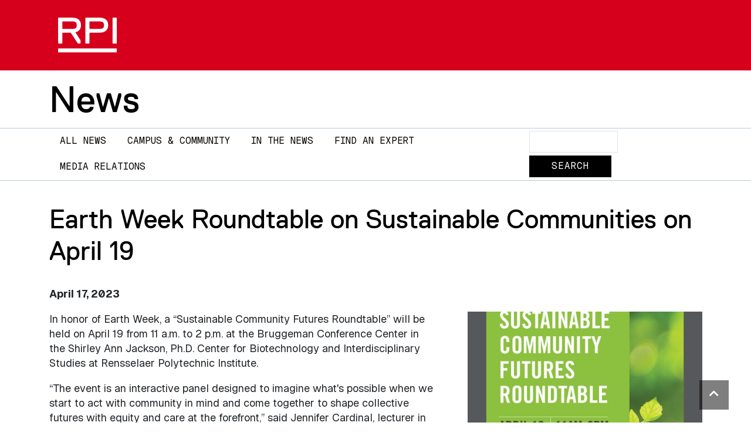

--- FILE ---
content_type: text/html; charset=UTF-8
request_url: https://news.rpi.edu/approach/2023/04/17
body_size: 5661
content:
<!DOCTYPE html>
<html lang="en" dir="ltr">
  <head>
    <meta charset="utf-8" />
<meta name="description" content="In honor of Earth Week, a “Sustainable Community Futures Roundtable” will be held on April 19 from 11 a.m. to 2 p.m. at the Bruggeman Conference Center in the Shirley Ann Jackson, Ph.D. Center for Biotechnology and Interdisciplinary Studies at Rensselaer Polytechnic Institute." />
<link rel="canonical" href="https://news.rpi.edu/approach/2023/04/17" />
<meta name="Generator" content="Drupal 11 (https://www.drupal.org)" />
<meta name="MobileOptimized" content="width" />
<meta name="HandheldFriendly" content="true" />
<meta name="viewport" content="width=device-width, initial-scale=1.0" />

    
    <link rel="apple-touch-icon" sizes="180x180" href="/themes/custom/rpinews/img/favicons/RPI_Favicon_180x180.png">
    <link rel="icon" type="image/png" sizes="32x32" href="/themes/custom/rpinews/img/favicons/RPI_Favicon_32x32.png">
    <link rel="icon" type="image/png" sizes="16x16" href="/themes/custom/rpinews/img/favicons/RPI_Favicon_16x16.png">
    <link rel="manifest" href="/themes/custom/rpinews/img/favicons/site.webmanifest">
    <link rel="mask-icon" href="/themes/custom/rpinews/img/favicons/RPI_Favicon_180x180.png" color="#d6001c">
    <meta name="msapplication-TileColor" content="#d6001c">
    <meta name="theme-color" content="#ffffff">

    <script type="application/ld+json">
{
  "@context": "https://schema.org/",
  "@type": "CollegeOrUniversity",
  "name": "Rensselaer Polytechnic Institute",
  "department": {
      "@type": "Organization",
      "name": ""
  },
  "address": {
    "@type": "PostalAddress",
    "addressCountry": "US",
    "addressLocality": "Troy",
    "addressRegion": "New York",
    "postalCode": "12180",
    "streetAddress": "110 Eighth Street"
  },
  "telephone": "(518) 276-6000",
  "faxNumber": "(518) 276-6505",
  "email": "admissions@rpi.edu",
  "url": "https://news.rpi.edu/",
  "logo": "https://news.rpi.edu/themes/custom/rpinews/img/RPI_Logo_Default.svg",
  "photo": "https://rpi.widen.net/content/enazlhobuz/jpeg/panoramic-campus-footer.jpeg",
  "image": "https://rpi.widen.net/content/enazlhobuz/jpeg/panoramic-campus-footer.jpeg",
  "hasMap": "https://rpi.app.box.com/v/RPICampusMap",
  "diversityPolicy": "https://www.rpi.edu/about/diversity-equity-and-inclusion",
  "foundingDate": "1824",
  "hasCredential": {
    "@type": "EducationalOccupationalCredential",
    "credentialCategory": "Accreditation",
    "recognizedBy": [
      {
        "@type": "Organization",
        "name": "The Middle States Commission on Higher Education (MSCHE)"
      },
      {
        "@type": "Organization",
        "name": "ABET"
      },
      {
        "@type": "Organization",
        "name": "The Association to Advance Collegiate Schools of Business (AACSB)"
      },
      {
        "@type": "Organization",
        "name": "The National Architectural Accrediting Board (NAAB)"
      },
      {
        "@type": "Organization",
        "name": "The National Council for State Authorization Reciprocity Agreements (NC-SARA) "
      },
      {
        "@type": "Organization",
        "name": "American Chemical Society"
      }
    ]
  }
}
</script>      
    <title>Earth Week Roundtable on Sustainable Communities on April 19 | News</title>
    <link rel="stylesheet" media="all" href="/sites/default/files/css/css_EY2jL6oVVdzRRJzu3I02Y6j6diHbG-5OiyUXnyLneKQ.css?delta=0&amp;language=en&amp;theme=rpinews&amp;include=eJxFykkKgDAQRNELNeZMldiESGegS3E4vehCl-_zU3cNs28DNmHBIekJrXuFlUvFR2m6M0TwR7YeYR-rkshK4clV6_ve6j8iMA" />
<link rel="stylesheet" media="all" href="/sites/default/files/css/css_QPy2THUbWf1WWO2tJka8G1yHcPBJW805xYTB7bjQjT8.css?delta=1&amp;language=en&amp;theme=rpinews&amp;include=eJxFykkKgDAQRNELNeZMldiESGegS3E4vehCl-_zU3cNs28DNmHBIekJrXuFlUvFR2m6M0TwR7YeYR-rkshK4clV6_ve6j8iMA" />

    <script type="application/json" data-drupal-selector="drupal-settings-json">{"path":{"baseUrl":"\/","pathPrefix":"","currentPath":"node\/47239","currentPathIsAdmin":false,"isFront":false,"currentLanguage":"en"},"pluralDelimiter":"\u0003","gtag":{"tagId":"G-7QMNZ99XGW","consentMode":false,"otherIds":[],"events":[],"additionalConfigInfo":[]},"suppressDeprecationErrors":true,"ajaxPageState":{"libraries":"eJxdyksKwCAQBNELSTxSaEMzGEZHHCGf0ydk4SKbgge1WWes1gs03wxiJsp1QKK8-XvBjjP0lisPjwnOCVFL0MlCdwg9-OWD5Xsf43Ep0A","theme":"rpinews","theme_token":null},"ajaxTrustedUrl":{"\/search\/node":true},"user":{"uid":0,"permissionsHash":"8c645b0cb65f558eea0411453725fa75131bda25225850d0538851251f0eff9d"}}</script>
<script src="/sites/default/files/js/js_NWBQD-qbMvP8oSF1giHNKigRX7-vHqvQAzw3RqXgJ7Q.js?scope=header&amp;delta=0&amp;language=en&amp;theme=rpinews&amp;include=eJxLz89Pz0mNL0lM108HEjrpqHy9xKzECp2igsy81PJi_fSc_KTEHAAAFxOn"></script>
<script src="/modules/contrib/google_tag/js/gtag.js?t8jvnf"></script>

  </head>
  <body class="path-node page-node-type-news-release">
    <a href="#main-content" class="visually-hidden-focusable skip-link">
      Skip to main content
    </a>
    
    <header class="rpi-hdr"><div class="container">
      <nav class="navbar navbar-expand navbar-dark">
        <a class="navbar-brand rpi-hdr_logo" href="https://rpi.edu">
          <img alt="RPI" src="/themes/custom/rpinews/img/RPI_Logo_White.svg">
        </a>        
      </nav>
    
    </div>
    </header>
    
    
      <div class="dialog-off-canvas-main-canvas" data-off-canvas-main-canvas>
    <div class="layout-container">

  <header id="header" role="banner"><div class="container">
      <div>
    <h1 class="site-title">
  <a href="/" title="Home" rel="home" class="navbar-brand">
    News
  </a>
</h1>
  
  </div>

    </div>
  </header>

  <nav id="navbar-main" class="navbar navbar-light navbar-expand-lg">
    <div class="container">
      <button class="navbar-toggler navbar-toggler-right" type="button" data-bs-toggle="collapse" data-bs-target="#CollapsingNavbar" aria-controls="CollapsingNavbar" aria-expanded="false" aria-label="Toggle navigation"><span class="navbar-toggler-icon"></span></button>
      <div class="collapse navbar-collapse" id="CollapsingNavbar">
          <div class="d-md-flex justify-content-between w-100">
    <nav role="navigation" aria-labelledby="block-rpinews-main-menu-menu" id="block-rpinews-main-menu" class="navigation menu--main primary-nav">
            
  <h2 class="sr-only" id="block-rpinews-main-menu-menu">Main navigation</h2>
  

        
  
    
            
        
    
    <ul class="nav">
            
            <li class="nav-item">
                <a href="/news-releases" class="nav-link" data-drupal-link-system-path="news-releases">All News</a>
              </li>
            
            <li class="nav-item">
                <a href="/campus-community" class="nav-link" data-drupal-link-system-path="campus-community">Campus &amp; Community</a>
              </li>
            
            <li class="nav-item">
                <a href="/in-the-news" class="nav-link" data-drupal-link-system-path="in-the-news">In The News</a>
              </li>
            
            <li class="nav-item">
                <a href="/experts" class="nav-link" data-drupal-link-system-path="node/47658">Find an Expert</a>
              </li>
            
            <li class="nav-item">
                <a href="/media-relations" class="nav-link" data-drupal-link-system-path="node/47485">Media Relations</a>
              </li>
        </ul>
  



  </nav><div class="search-block-form block block-search block-search-form-block" data-drupal-selector="search-block-form" id="block-searchform" role="search">
  
    
    <div class="content container-inline">
        <div class="content container-inline">
      <form action="/search/node" method="get" id="search-block-form" accept-charset="UTF-8">
  <div class="js-form-item form-item form-type-search js-form-type-search form-item-keys js-form-item-keys form-no-label">
      <label for="edit-keys" class="visually-hidden">Search</label>
        <input title="Enter the terms you wish to search for." data-drupal-selector="edit-keys" type="search" id="edit-keys" name="keys" value="" size="10" maxlength="128" class="form-search form-control" />

        </div>
<div data-drupal-selector="edit-actions" class="form-actions js-form-wrapper form-wrapper" id="edit-actions"><input data-drupal-selector="edit-submit" type="submit" id="edit-submit" value="Search" class="button js-form-submit form-submit btn btn-black form-control" />
</div>

</form>

    </div>
  
  </div>
</div>

  </div>

      </div>
    </div>
  </nav>
  
  
  
  

  

  <div id="main-wrapper" class="layout-main-wrapper clearfix py-4">
      <div id="main" class="container">
      
      <div class="row row-offcanvas row-offcanvas-left flex-lg-row-reverse clearfix">
      
        
                        
        <main class="col-lg-12">
          <section class="section">
            <a id="main-content" tabindex="-1"></a>  
              <div>
    <div data-drupal-messages-fallback class="hidden"></div>
<div id="block-rpinews-page-title" class="block block-core block-page-title-block">
  
    
      <div class="content">
      
  <h1 class="page-title"><span>Earth Week Roundtable on Sustainable Communities on April 19</span>
</h1>


    </div>
  </div>
<div id="block-rpinews-content" class="block block-system block-system-main-block">
  
    
      <div class="content">
      

<article>

  
    

  <div>

    
        <div class="node-created">
      <p>April 17, 2023</p>
    </div>

        
            
                  <figure class="figure float-md-end ms-md-5">
        
            <div><div>
  
  
  <div>
    <div class="visually-hidden">Image</div>
              <div>  <img loading="lazy" src="/sites/default/files/styles/sixteen_by_nine_medium/public/sustainablecommunityfutures_27489.jpg?itok=pN5lQdme" width="800" height="450" class="img-fluid" />

</div>
          </div>

</div>
</div>
      
              </figure>
      
    
    
            <div><p>In honor of Earth Week, a “Sustainable Community Futures Roundtable” will be held on April 19 from 11 a.m. to 2 p.m. at the Bruggeman Conference Center in the Shirley Ann Jackson, Ph.D. Center for Biotechnology and Interdisciplinary Studies at Rensselaer Polytechnic Institute.</p>

<p>“The event is an interactive panel designed to imagine what's possible when we start to act with community in mind and come together to shape collective futures with equity and care at the forefront,” said Jennifer Cardinal, lecturer in sustainability studies.</p>

<p>Participants include Jammella Anderson, founder of Free Food Fridge Albany; Damaris Miller, collective member at Rested Root; Priya Mulgaonkar, senior policy and field manager at Green New Deal Network and board chair of BK ROT; and Bettina Stoetzer, associate professor of anthropology at Massachusetts Institute of Technology.</p>

<p>Prior to the roundtable at 12:15 p.m., the event will begin with comments by Stoetzer on her book, Ruderal City: Ecologies of Migration, Race, and Urban Life in Berlin (Duke University Press, December 2022.) The book draws on fieldwork with immigrant and refugee communities, as well as ecologists, nature enthusiasts, and other Berlin residents to illustrate how human-environment relations have become a key register through which urban citizenship is articulated in contemporary Europe.</p>

<p>The event comes from thinking about multi-scale approaches to RPI's role in community-engaged sustainability research and action. It is co-sponsored by the Department of Science and Technology Studies in the School of Humanities, Arts, and Social Sciences; Vasudha Living and Learning Community; the Vollmer Fries Fund; and RPI Sunrise.</p>

<p></p></div>
      

    

<div class="field-categories">
  <strong>Categories</strong>
    <a href="/taxonomy/term/4468" hreflang="en">Campus and Community</a>,    <a href="/taxonomy/term/4471" hreflang="en">School of Humanities, Arts, and Social Sciences</a>,    <a href="/taxonomy/term/4467" hreflang="en">Research</a>,    <a href="/taxonomy/term/4497" hreflang="en">Center for Biotechnology and Interdisciplinary Studies (CBIS)</a>  
  </div>


    

        
<div class="written-by">
  <strong>Written By</strong>
    Katie Malatino
  </div>

    
    
  </div>
</article>
    </div>
  </div>

  </div>

          </section>
        </main>

      </div>    </div>    </div>

  
</div>
  </div>

    
    
    <a href="#" class="back-to-top" rel="nofollow">
      <i class="fa fa-chevron-up"></i>
      <span class="sr-only">Back to top</span>
    </a>
    
    <footer class="rpi-footer">
      <div class="container">
        <div class="row">
          <div class="col-lg-4 rpi-seal py-md-3">
            <img alt="RPI" src="/themes/custom/rpinews/img/RPI_Logo_White.svg" />  

            <address>
              <div class="org">Rensselaer Polytechnic Institute</div>
              <div class="addr">
                <div class="street-address">
                  110 Eighth Street |
                  Troy, NY USA 12180
                </div>
              </div>
              <div class="tel"><a href="tel:15182766000">(518) 276-6000</a></div>
              <div class="contact-us">
                <a href="https://info.rpi.edu/contactus">Contact Us</a>
              </div>
            </address>        

          </div>

          <div class="col-lg-8">
            <div class="bottom-bit">
              <nav class="nav footer-nav">
            <div class="footer-nav-policies">
              <span>Policies:</span>
              <a class="" target="_blank" href="https://www.rpi.edu/ocec">
                Media</a>
              <a class="" target="_blank" href="https://policy.rpi.edu/policy/web-privacy-policy">
                Web Privacy</a>
              <a class="" target="_blank" href="https://sexualviolence.rpi.edu/">
                Title IX</a>
            </div>
          </nav>
          <nav class="nav footer-nav">
            <a class="" target="_blank" href="https://provost.rpi.edu/institutional-research-and-assessment/student-consumer-information">
              Student Consumer Information</a>
            <a class="" target="_blank" href="https://policy.rpi.edu/policy/web-accessibility-standards">
              Accessibility</a>  
          </nav>
              <p>
                Copyright © 2026 Rensselaer Polytechnic Institute (RPI)
              </p>  
              <p>
                RPI is committed to the cultivation of a community that is welcoming, inclusive, and above all values learning. RPI prohibits discrimination on the basis of race, color, religion, sex, sexual orientation or gender identity, national origin, disability status, protected veteran status, or other characteristic protected by law.
              </p> 
            </div>
          </div>
        </div>
      </div>
    </footer>

    
    <script src="/core/assets/vendor/jquery/jquery.min.js?v=4.0.0-rc.1"></script>
<script src="/sites/default/files/js/js_ujjtrnPjc66cP_RJ0ryKNp1AK9Dp8Ob0RIJzrUG8uu8.js?scope=footer&amp;delta=1&amp;language=en&amp;theme=rpinews&amp;include=eJxLz89Pz0mNL0lM108HEjrpqHy9xKzECp2igsy81PJi_fSc_KTEHAAAFxOn"></script>

  </body>
</html>
